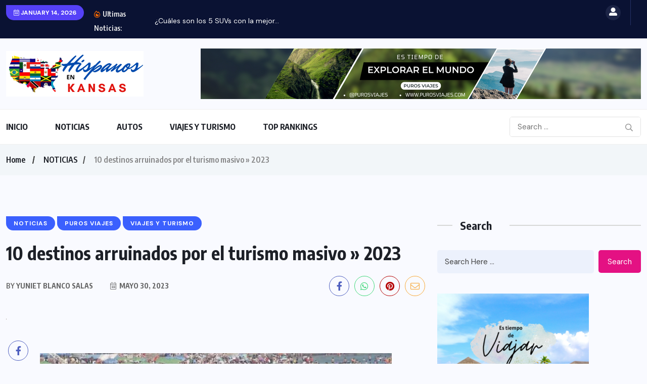

--- FILE ---
content_type: text/html; charset=UTF-8
request_url: https://hispanosenkansas.com/10-destinos-arruinados-por-el-turismo-masivo-2023/
body_size: 13491
content:
<!doctype html>
<html lang="es" >
<head>
	<meta charset="UTF-8">
	<meta name="viewport" content="width=device-width, initial-scale=1">
	<link rel="profile" href="https://gmpg.org/xfn/11">
	<title>10 destinos arruinados por el turismo masivo » 2023 &#8211; Hispanos en Kansas</title>
            <script type="text/javascript" id="wpuf-language-script">
                var error_str_obj = {
                    'required' : 'es requerido',
                    'mismatch' : 'no coincide',
                    'validation' : 'no es válido'
                }
            </script>
            <meta name='robots' content='max-image-preview:large' />
<link rel='dns-prefetch' href='//fonts.googleapis.com' />
<link rel="alternate" type="application/rss+xml" title="Hispanos en Kansas &raquo; Feed" href="https://hispanosenkansas.com/feed/" />
<link rel="alternate" type="application/rss+xml" title="Hispanos en Kansas &raquo; Feed de los comentarios" href="https://hispanosenkansas.com/comments/feed/" />
<link rel="alternate" type="application/rss+xml" title="Hispanos en Kansas &raquo; Comentario 10 destinos arruinados por el turismo masivo » 2023 del feed" href="https://hispanosenkansas.com/10-destinos-arruinados-por-el-turismo-masivo-2023/feed/" />
<script>
window._wpemojiSettings = {"baseUrl":"https:\/\/s.w.org\/images\/core\/emoji\/14.0.0\/72x72\/","ext":".png","svgUrl":"https:\/\/s.w.org\/images\/core\/emoji\/14.0.0\/svg\/","svgExt":".svg","source":{"concatemoji":"https:\/\/hispanosenkansas.com\/wp-includes\/js\/wp-emoji-release.min.js?ver=6.3.7"}};
/*! This file is auto-generated */
!function(i,n){var o,s,e;function c(e){try{var t={supportTests:e,timestamp:(new Date).valueOf()};sessionStorage.setItem(o,JSON.stringify(t))}catch(e){}}function p(e,t,n){e.clearRect(0,0,e.canvas.width,e.canvas.height),e.fillText(t,0,0);var t=new Uint32Array(e.getImageData(0,0,e.canvas.width,e.canvas.height).data),r=(e.clearRect(0,0,e.canvas.width,e.canvas.height),e.fillText(n,0,0),new Uint32Array(e.getImageData(0,0,e.canvas.width,e.canvas.height).data));return t.every(function(e,t){return e===r[t]})}function u(e,t,n){switch(t){case"flag":return n(e,"\ud83c\udff3\ufe0f\u200d\u26a7\ufe0f","\ud83c\udff3\ufe0f\u200b\u26a7\ufe0f")?!1:!n(e,"\ud83c\uddfa\ud83c\uddf3","\ud83c\uddfa\u200b\ud83c\uddf3")&&!n(e,"\ud83c\udff4\udb40\udc67\udb40\udc62\udb40\udc65\udb40\udc6e\udb40\udc67\udb40\udc7f","\ud83c\udff4\u200b\udb40\udc67\u200b\udb40\udc62\u200b\udb40\udc65\u200b\udb40\udc6e\u200b\udb40\udc67\u200b\udb40\udc7f");case"emoji":return!n(e,"\ud83e\udef1\ud83c\udffb\u200d\ud83e\udef2\ud83c\udfff","\ud83e\udef1\ud83c\udffb\u200b\ud83e\udef2\ud83c\udfff")}return!1}function f(e,t,n){var r="undefined"!=typeof WorkerGlobalScope&&self instanceof WorkerGlobalScope?new OffscreenCanvas(300,150):i.createElement("canvas"),a=r.getContext("2d",{willReadFrequently:!0}),o=(a.textBaseline="top",a.font="600 32px Arial",{});return e.forEach(function(e){o[e]=t(a,e,n)}),o}function t(e){var t=i.createElement("script");t.src=e,t.defer=!0,i.head.appendChild(t)}"undefined"!=typeof Promise&&(o="wpEmojiSettingsSupports",s=["flag","emoji"],n.supports={everything:!0,everythingExceptFlag:!0},e=new Promise(function(e){i.addEventListener("DOMContentLoaded",e,{once:!0})}),new Promise(function(t){var n=function(){try{var e=JSON.parse(sessionStorage.getItem(o));if("object"==typeof e&&"number"==typeof e.timestamp&&(new Date).valueOf()<e.timestamp+604800&&"object"==typeof e.supportTests)return e.supportTests}catch(e){}return null}();if(!n){if("undefined"!=typeof Worker&&"undefined"!=typeof OffscreenCanvas&&"undefined"!=typeof URL&&URL.createObjectURL&&"undefined"!=typeof Blob)try{var e="postMessage("+f.toString()+"("+[JSON.stringify(s),u.toString(),p.toString()].join(",")+"));",r=new Blob([e],{type:"text/javascript"}),a=new Worker(URL.createObjectURL(r),{name:"wpTestEmojiSupports"});return void(a.onmessage=function(e){c(n=e.data),a.terminate(),t(n)})}catch(e){}c(n=f(s,u,p))}t(n)}).then(function(e){for(var t in e)n.supports[t]=e[t],n.supports.everything=n.supports.everything&&n.supports[t],"flag"!==t&&(n.supports.everythingExceptFlag=n.supports.everythingExceptFlag&&n.supports[t]);n.supports.everythingExceptFlag=n.supports.everythingExceptFlag&&!n.supports.flag,n.DOMReady=!1,n.readyCallback=function(){n.DOMReady=!0}}).then(function(){return e}).then(function(){var e;n.supports.everything||(n.readyCallback(),(e=n.source||{}).concatemoji?t(e.concatemoji):e.wpemoji&&e.twemoji&&(t(e.twemoji),t(e.wpemoji)))}))}((window,document),window._wpemojiSettings);
</script>
<style>
img.wp-smiley,
img.emoji {
	display: inline !important;
	border: none !important;
	box-shadow: none !important;
	height: 1em !important;
	width: 1em !important;
	margin: 0 0.07em !important;
	vertical-align: -0.1em !important;
	background: none !important;
	padding: 0 !important;
}
</style>
	<link rel='stylesheet' id='contact-form-7-css' href='https://hispanosenkansas.com/wp-content/plugins/contact-form-7/includes/css/styles.css?ver=5.8' media='all' />
<link rel='stylesheet' id='noticias_newswire-frontend-css' href='https://hispanosenkansas.com/wp-content/plugins/noticias-newswire/assets/css/frontend.css?ver=2.0.2' media='all' />
<link rel='stylesheet' id='wp_automatic_gallery_style-css' href='https://hispanosenkansas.com/wp-content/plugins/wp-automatic/css/wp-automatic.css?ver=1.0.0' media='all' />
<link rel='stylesheet' id='benqu-custom-fonts-css' href='https://fonts.googleapis.com/css?family=DM+Sans%3A400%2C400i%2C500%2C500i%2C700%2C700i%7CEncode+Sans+Condensed%3A100%2C200%2C300%2C400%2C500%2C600%2C700%2C800%2C900%7CLora%3A400%2C400i%2C500%2C500i%2C600%2C600i%2C700%2C700i&#038;subset=latin' media='all' />
<link rel='stylesheet' id='bootstrap-css' href='https://hispanosenkansas.com/wp-content/themes/benqu/assets/css/bootstrap.min.css?ver=6.3.7' media='all' />
<link rel='stylesheet' id='font-awesome-all-css' href='https://hispanosenkansas.com/wp-content/themes/benqu/assets/fonts/fontawesome/css/all.min.css?ver=6.3.7' media='all' />
<link rel='stylesheet' id='sidebarnav-css' href='https://hispanosenkansas.com/wp-content/themes/benqu/assets/css/sidebarnav.min.css?ver=6.3.7' media='all' />
<link rel='stylesheet' id='animation-css' href='https://hispanosenkansas.com/wp-content/themes/benqu/assets/css/animation.css?ver=6.3.7' media='all' />
<link rel='stylesheet' id='owl-carousel-css' href='https://hispanosenkansas.com/wp-content/themes/benqu/assets/css/owl.carousel.min.css?ver=6.3.7' media='all' />
<link rel='stylesheet' id='slick-slider-css' href='https://hispanosenkansas.com/wp-content/themes/benqu/assets/css/slick.css?ver=6.3.7' media='all' />
<link rel='stylesheet' id='magnific-popup-css' href='https://hispanosenkansas.com/wp-content/themes/benqu/assets/css/magnific-popup.css?ver=6.3.7' media='all' />
<link rel='stylesheet' id='metis-menu-css' href='https://hispanosenkansas.com/wp-content/themes/benqu/assets/css/metis-menu.css?ver=6.3.7' media='all' />
<link rel='stylesheet' id='benqu-post-css' href='https://hispanosenkansas.com/wp-content/themes/benqu/assets/css/post-style.css?ver=6.3.7' media='all' />
<link rel='stylesheet' id='benqu-main-css' href='https://hispanosenkansas.com/wp-content/themes/benqu/assets/css/benqu-style.css?ver=6.3.7' media='all' />
<link rel='stylesheet' id='benqu-responsive-css' href='https://hispanosenkansas.com/wp-content/themes/benqu/assets/css/responsive.css?ver=6.3.7' media='all' />
<link rel='stylesheet' id='benqu-style-css' href='https://hispanosenkansas.com/wp-content/themes/benqu/style.css?ver=1.0' media='all' />
<link rel='stylesheet' id='benqu-theme-custom-style-css' href='https://hispanosenkansas.com/wp-content/themes/benqu/assets/css/custom-style.css?ver=6.3.7' media='all' />
<style id='benqu-theme-custom-style-inline-css'>
        
        :root {
            --color-primary: #5541f8;
        }
    
</style>
<link rel='stylesheet' id='wpuf-css-css' href='https://hispanosenkansas.com/wp-content/plugins/wp-user-frontend/assets/css/frontend-forms.css?ver=6.3.7' media='all' />
<link rel='stylesheet' id='jquery-ui-css' href='https://hispanosenkansas.com/wp-content/plugins/wp-user-frontend/assets/css/jquery-ui-1.9.1.custom.css?ver=6.3.7' media='all' />
<link rel='stylesheet' id='wpuf-sweetalert2-css' href='https://hispanosenkansas.com/wp-content/plugins/wp-user-frontend/assets/vendor/sweetalert2/sweetalert2.css?ver=11.4.19' media='all' />
<script src='https://hispanosenkansas.com/wp-includes/js/jquery/jquery.min.js?ver=3.7.0' id='jquery-core-js'></script>
<script src='https://hispanosenkansas.com/wp-includes/js/jquery/jquery-migrate.min.js?ver=3.4.1' id='jquery-migrate-js'></script>
<script src='https://hispanosenkansas.com/wp-content/plugins/wp-automatic/js/main-front.js?ver=6.3.7' id='wp_automatic_gallery-js'></script>
<script id='wpuf-ajax-script-js-extra'>
var ajax_object = {"ajaxurl":"https:\/\/hispanosenkansas.com\/wp-admin\/admin-ajax.php","fill_notice":"Some Required Fields are not filled!"};
</script>
<script src='https://hispanosenkansas.com/wp-content/plugins/wp-user-frontend/assets/js/billing-address.js?ver=6.3.7' id='wpuf-ajax-script-js'></script>
<script src='https://hispanosenkansas.com/wp-includes/js/jquery/ui/core.min.js?ver=1.13.2' id='jquery-ui-core-js'></script>
<script src='https://hispanosenkansas.com/wp-includes/js/dist/vendor/wp-polyfill-inert.min.js?ver=3.1.2' id='wp-polyfill-inert-js'></script>
<script src='https://hispanosenkansas.com/wp-includes/js/dist/vendor/regenerator-runtime.min.js?ver=0.13.11' id='regenerator-runtime-js'></script>
<script src='https://hispanosenkansas.com/wp-includes/js/dist/vendor/wp-polyfill.min.js?ver=3.15.0' id='wp-polyfill-js'></script>
<script src='https://hispanosenkansas.com/wp-includes/js/dist/dom-ready.min.js?ver=392bdd43726760d1f3ca' id='wp-dom-ready-js'></script>
<script src='https://hispanosenkansas.com/wp-includes/js/dist/hooks.min.js?ver=c6aec9a8d4e5a5d543a1' id='wp-hooks-js'></script>
<script src='https://hispanosenkansas.com/wp-includes/js/dist/i18n.min.js?ver=7701b0c3857f914212ef' id='wp-i18n-js'></script>
<script id="wp-i18n-js-after">
wp.i18n.setLocaleData( { 'text direction\u0004ltr': [ 'ltr' ] } );
</script>
<script id='wp-a11y-js-translations'>
( function( domain, translations ) {
	var localeData = translations.locale_data[ domain ] || translations.locale_data.messages;
	localeData[""].domain = domain;
	wp.i18n.setLocaleData( localeData, domain );
} )( "default", {"translation-revision-date":"2025-11-14 09:08:38+0000","generator":"GlotPress\/4.0.3","domain":"messages","locale_data":{"messages":{"":{"domain":"messages","plural-forms":"nplurals=2; plural=n != 1;","lang":"es"},"Notifications":["Avisos"]}},"comment":{"reference":"wp-includes\/js\/dist\/a11y.js"}} );
</script>
<script src='https://hispanosenkansas.com/wp-includes/js/dist/a11y.min.js?ver=7032343a947cfccf5608' id='wp-a11y-js'></script>
<script src='https://hispanosenkansas.com/wp-includes/js/jquery/ui/mouse.min.js?ver=1.13.2' id='jquery-ui-mouse-js'></script>
<script src='https://hispanosenkansas.com/wp-includes/js/clipboard.min.js?ver=2.0.11' id='clipboard-js'></script>
<script src='https://hispanosenkansas.com/wp-includes/js/plupload/moxie.min.js?ver=1.3.5' id='moxiejs-js'></script>
<script src='https://hispanosenkansas.com/wp-includes/js/plupload/plupload.min.js?ver=2.1.9' id='plupload-js'></script>
<script src='https://hispanosenkansas.com/wp-includes/js/underscore.min.js?ver=1.13.4' id='underscore-js'></script>
<script id='plupload-handlers-js-extra'>
var pluploadL10n = {"queue_limit_exceeded":"Has intentado poner en cola demasiados archivos.","file_exceeds_size_limit":"El tama\u00f1o del archivo %s excede el tama\u00f1o permitido en este sitio.","zero_byte_file":"Este archivo est\u00e1 vac\u00edo. Por favor, prueba con otro.","invalid_filetype":"Lo siento, no tienes permisos para subir este tipo de archivo.","not_an_image":"Este archivo no es una imagen. Por favor, prueba con otro.","image_memory_exceeded":"Memoria excedida. Por favor, prueba con otro archivo m\u00e1s peque\u00f1o.","image_dimensions_exceeded":"Supera el tama\u00f1o permitido. Por favor, prueba con otro.","default_error":"Ha habido un error en la subida. Por favor, int\u00e9ntalo m\u00e1s tarde.","missing_upload_url":"Ha habido un error de configuraci\u00f3n. Por favor, contacta con el  administrador del servidor.","upload_limit_exceeded":"Solo puedes subir 1 archivo.","http_error":"Respuesta inesperada del servidor. El archivo puede haber sido subido correctamente. Comprueba la biblioteca de medios o recarga la p\u00e1gina.","http_error_image":"El servidor no puede procesar la imagen. Esto puede ocurrir si el servidor est\u00e1 ocupado o no tiene suficientes recursos para completar la tarea. Puede ayudar el subir una imagen m\u00e1s peque\u00f1a. El tama\u00f1o m\u00e1ximo sugerido es de 2560 p\u00edxeles.","upload_failed":"Subida fallida.","big_upload_failed":"Por favor, intenta subir este archivo a trav\u00e9s del %1$snavegador%2$s.","big_upload_queued":"%s excede el tama\u00f1o m\u00e1ximo de subida del cargador de m\u00faltiples archivos del navegador.","io_error":"Error de entrada\/salida.","security_error":"Error de seguridad.","file_cancelled":"Archivo cancelado.","upload_stopped":"Subida detenida.","dismiss":"Descartar","crunching":"Calculando\u2026","deleted":"movidos a la papelera.","error_uploading":"Ha habido un error al subir \u00ab%s\u00bb","unsupported_image":"Esta imagen no se puede mostrar en un navegador web. Antes de subirla, para un mejor resultado, convi\u00e9rtela a JPEG.","noneditable_image":"Esta imagen no puede ser procesada por el servidor web. Antes de subirla, convi\u00e9rtela a JPEG o PNG.","file_url_copied":"La URL del archivo ha sido copiada a tu portapapeles"};
</script>
<script src='https://hispanosenkansas.com/wp-includes/js/plupload/handlers.min.js?ver=6.3.7' id='plupload-handlers-js'></script>
<script src='https://hispanosenkansas.com/wp-includes/js/jquery/ui/sortable.min.js?ver=1.13.2' id='jquery-ui-sortable-js'></script>
<script id='wpuf-upload-js-extra'>
var wpuf_frontend_upload = {"confirmMsg":"\u00bfEst\u00e1 seguro?","delete_it":"Si, eliminarlo","cancel_it":"No, cancelarlo","nonce":"efeb728445","ajaxurl":"https:\/\/hispanosenkansas.com\/wp-admin\/admin-ajax.php","max_filesize":"1024M","plupload":{"url":"https:\/\/hispanosenkansas.com\/wp-admin\/admin-ajax.php?nonce=7fdccec57d","flash_swf_url":"https:\/\/hispanosenkansas.com\/wp-includes\/js\/plupload\/plupload.flash.swf","filters":[{"title":"Archivos permitidos","extensions":"*"}],"multipart":true,"urlstream_upload":true,"warning":"\u00a1N\u00famero m\u00e1ximo de archivos alcanzado!","size_error":"El archivo subido excede el l\u00edmite de tama\u00f1o. Por favor intente de nuevo.","type_error":"Has subido un tipo de archivo incorrecto. Por favor, int\u00e9ntelo de nuevo."}};
</script>
<script src='https://hispanosenkansas.com/wp-content/plugins/wp-user-frontend/assets/js/upload.js?ver=6.3.7' id='wpuf-upload-js'></script>
<script id='wpuf-form-js-extra'>
var wpuf_frontend = {"ajaxurl":"https:\/\/hispanosenkansas.com\/wp-admin\/admin-ajax.php","error_message":"Por favor, corrija los errores para continuar","nonce":"efeb728445","cancelSubMsg":"Are you sure you want to cancel your current subscription ?","delete_it":"Si","cancel_it":"No","word_max_title":"Maximum word limit reached. Please shorten your texts.","word_max_details":"This field supports a maximum of %number% words, and the limit is reached. Remove a few words to reach the acceptable limit of the field.","word_min_title":"Minimum word required.","word_min_details":"This field requires minimum %number% words. Please add some more text.","char_max_title":"Maximum character limit reached. Please shorten your texts.","char_max_details":"This field supports a maximum of %number% characters, and the limit is reached. Remove a few characters to reach the acceptable limit of the field.","char_min_title":"Minimum character required.","char_min_details":"This field requires minimum %number% characters. Please add some more character.","protected_shortcodes":["wpuf-registration"],"protected_shortcodes_message":"Using %shortcode% is restricted"};
</script>
<script src='https://hispanosenkansas.com/wp-content/plugins/wp-user-frontend/assets/js/frontend-form.min.js?ver=6.3.7' id='wpuf-form-js'></script>
<script src='https://hispanosenkansas.com/wp-content/plugins/wp-user-frontend/assets/vendor/sweetalert2/sweetalert2.js?ver=11.4.19' id='wpuf-sweetalert2-js'></script>
<link rel="https://api.w.org/" href="https://hispanosenkansas.com/wp-json/" /><link rel="alternate" type="application/json" href="https://hispanosenkansas.com/wp-json/wp/v2/posts/31770" /><link rel="EditURI" type="application/rsd+xml" title="RSD" href="https://hispanosenkansas.com/xmlrpc.php?rsd" />
<meta name="generator" content="WordPress 6.3.7" />
<link rel='shortlink' href='https://hispanosenkansas.com/?p=31770' />
<link rel="alternate" type="application/json+oembed" href="https://hispanosenkansas.com/wp-json/oembed/1.0/embed?url=https%3A%2F%2Fhispanosenkansas.com%2F10-destinos-arruinados-por-el-turismo-masivo-2023%2F" />
<link rel="alternate" type="text/xml+oembed" href="https://hispanosenkansas.com/wp-json/oembed/1.0/embed?url=https%3A%2F%2Fhispanosenkansas.com%2F10-destinos-arruinados-por-el-turismo-masivo-2023%2F&#038;format=xml" />
        <style>

        </style>
        <link rel="pingback" href="https://hispanosenkansas.com/xmlrpc.php"><meta name="generator" content="Elementor 3.15.3; features: e_dom_optimization, e_optimized_assets_loading, e_optimized_css_loading, additional_custom_breakpoints; settings: css_print_method-external, google_font-enabled, font_display-swap">
<link rel="icon" href="https://hispanosenkansas.com/wp-content/uploads/2023/08/cropped-hispanos-32x32.png" sizes="32x32" />
<link rel="icon" href="https://hispanosenkansas.com/wp-content/uploads/2023/08/cropped-hispanos-192x192.png" sizes="192x192" />
<link rel="apple-touch-icon" href="https://hispanosenkansas.com/wp-content/uploads/2023/08/cropped-hispanos-180x180.png" />
<meta name="msapplication-TileImage" content="https://hispanosenkansas.com/wp-content/uploads/2023/08/cropped-hispanos-270x270.png" />
</head>

<body data-rsssl=1 class="post-template-default single single-post postid-31770 single-format-standard elementor-default elementor-kit-32210">
<div class="pfy-main-wrapper">
<header  class="benqu-main-header">
        <div class="pfy-top-bar" id="pfytopbar">
        <div class="container">
            <div class="row">
                <div class="col-md-7 col-12">
                    <div class="pfy-top-left">
                                                <div class="topbar-date">
                            <span><i class="fal fa-calendar-alt"></i> January 14, 2026</span>
                        </div>
                                                <div class="tp-news-ticker">
                                                        <div class="breaking-heading"><i class="far fa-fire-alt"></i> Ultimas Noticias:</div>
                                                        


<div class="pfy-breakingnews">
	<ul class="breaking-headline-active owl-carousel">	
	        <li><a href="https://hispanosenkansas.com/cuales-son-los-5-suvs-con-la-mejor-capacidad-off-road-en-su-segmento-en-el-2026/">¿Cuáles son los 5 SUVs con la mejor...</a></li>
	        <li><a href="https://hispanosenkansas.com/cuales-son-los-5-vehiculos-del-2026-que-ofrecen-el-mejor-sistema-de-asistencia-al-estacionamiento-automatico/">¿Cuáles son los 5 vehículos del 2026 que...</a></li>
	        <li><a href="https://hispanosenkansas.com/donde-estan-los-5-miradores-de-acantilados-con-las-vistas-mas-dramaticas-al-oceano/">¿Dónde están los 5 miradores de acantilados con...</a></li>
	        <li><a href="https://hispanosenkansas.com/cuales-son-los-5-lugares-misteriosos-en-mexico-con-leyendas-sin-resolver/">¿Cuáles son los 5 lugares misteriosos en México...</a></li>
	    </ul>
</div>
                        </div>
                    </div>
                    
                </div>
                <div class="col-md-5 col-12 text-end">
                    <div class="pfy-top-right">
                        <div class="user-login">
                            <a href="https://itcroctheme.com/wp/demos/themes/benqu/contact-us/"><i class="fas fa-user-alt"></i></a>
                        </div>
                                            </div>
                </div>
            </div>
        </div>
    </div>
        <div class="pfy-logo-wrap">
        <div class="container">
            <div class="pfy-logo--box d-flex justify-content-between align-items-center">
                <div class="pfy-logo d-flex  align-items-center">
                                                    <a class="site-logo" href="https://hispanosenkansas.com/" >
        <img src="https://hispanosenkansas.com/wp-content/uploads/2023/08/Kansas-logo.png" alt="Hispanos en Kansas">
        </a>
                <a class="site-logo light-logo" href="https://hispanosenkansas.com/" >
            <img src="https://hispanosenkansas.com/wp-content/themes/benqu/assets/img/logo-white.svg" alt="Logo">
        </a>
                    </div>
                                <div class="pfy-ad">
                                                                    <a href="#">
                            <img src="https://hispanosenkansas.com/wp-content/uploads/2023/08/PUROS-VIAJES-4.png" alt="ads">
                        </a>
                                                            </div>
                            </div>
        </div>
    </div>
    <div id="stickyHeader" class="header-menu">
        <div class="container">
            <div class="row align-items-center">
                <div class="col-xl-8 col-lg-8 col-md-7">
                    <div class="mainmenu">
                        <div class="site-navigation">
                            <ul id="menu-main-menu" class="navigation clearfix"><li id="menu-item-1621" class="menu-item menu-item-type-custom menu-item-object-custom menu-item-home menu-item-1621"><a href="https://hispanosenkansas.com">INICIO</a></li>
<li id="menu-item-1723" class="menu-item menu-item-type-taxonomy menu-item-object-category current-post-ancestor current-menu-parent current-post-parent menu-item-1723"><a href="https://hispanosenkansas.com/category/noticias/">NOTICIAS</a></li>
<li id="menu-item-32524" class="menu-item menu-item-type-taxonomy menu-item-object-category menu-item-32524"><a href="https://hispanosenkansas.com/category/autos/">AUTOS</a></li>
<li id="menu-item-32525" class="menu-item menu-item-type-taxonomy menu-item-object-category current-post-ancestor current-menu-parent current-post-parent menu-item-32525"><a href="https://hispanosenkansas.com/category/viajes-y-turismo/">VIAJES Y TURISMO</a></li>
<li id="menu-item-1623" class="menu-item menu-item-type-taxonomy menu-item-object-category menu-item-1623"><a href="https://hispanosenkansas.com/category/top-rankings/">TOP RANKINGS</a></li>
</ul>                        </div>
                        <div class="hamburger_menu d-lg-none">
                            <a href="javascript:void(0);" class="active">
                                <div class="icon bar">
                                    <span><i class="far fa-bars"></i></span>
                                </div>
                            </a>
                        </div>
                    </div>
                </div>
                <div class="col-xl-4 col-lg-4 col-md-5">
                    <div class="header-right d-flex justify-content-end align-items-center">
                                                <div class="bnq-search">
                                <form method="get" action="https://hispanosenkansas.com/">
        <input type="search" name="s" id="search" value="" placeholder="Search ..." />        
        <button type="submit"><i class="far fa-search"></i></button>
    </form>
                        </div>
                                                                    </div>
                </div>
            </div>
        </div>
    </div>
</header>
<div class="body-overlay"></div>
<div class="slide-bar">
    <div class="close-mobile-menu">
        <a href="javascript:void(0);"><i class="fal fa-times"></i></a>
    </div>
    <nav class="side-mobile-menu d-lg-none">
        <div class="header-mobile-search">
            <form action="https://hispanosenkansas.com/" method="get">
                <input type="search" name="s" id="search-id" value="" placeholder="Search Here">
                <button type="submit"><i class="ti-search"></i></button>
            </form>
        </div>
        <div class="menu-main-menu-container"><ul id="pfy-mobile-menu" class="menu"><li class="menu-item menu-item-type-custom menu-item-object-custom menu-item-home menu-item-1621"><a href="https://hispanosenkansas.com">INICIO</a></li>
<li class="menu-item menu-item-type-taxonomy menu-item-object-category current-post-ancestor current-menu-parent current-post-parent menu-item-1723"><a href="https://hispanosenkansas.com/category/noticias/">NOTICIAS</a></li>
<li class="menu-item menu-item-type-taxonomy menu-item-object-category menu-item-32524"><a href="https://hispanosenkansas.com/category/autos/">AUTOS</a></li>
<li class="menu-item menu-item-type-taxonomy menu-item-object-category current-post-ancestor current-menu-parent current-post-parent menu-item-32525"><a href="https://hispanosenkansas.com/category/viajes-y-turismo/">VIAJES Y TURISMO</a></li>
<li class="menu-item menu-item-type-taxonomy menu-item-object-category menu-item-1623"><a href="https://hispanosenkansas.com/category/top-rankings/">TOP RANKINGS</a></li>
</ul></div>    </nav>
</div>
	<div id="pfy_reading_progress"></div>
	
	    <div class="benqu-breadcrumb">
		<div class="container">
			<div class="row">
				<div class="col-lg-12">
					<ol class="breadcrumb-item"><li><a href="https://hispanosenkansas.com">Home</a></li> <li> <a href=https://hispanosenkansas.com/category/noticias/>NOTICIAS</a> </li><li>10 destinos arruinados por el turismo masivo » 2023</li></ol>				</div>
			</div>
		</div>
	</div>
<div class="pfy_single_post_wrapper pfy-inter-wraap">
    <div class="container">
        <div class="row benqu-sticky-wrap">
            <div class="col-xl-8 benqu-sticky-item">
                                                        <div class="bnq__post_wap_loop">
                            <article id="post-31770" class="post-31770 post type-post status-publish format-standard has-post-thumbnail hentry category-noticias category-puros-viajes category-viajes-y-turismo">
                                <header class="entry-header">
                                            <a class="benqu-cate-badge" href="https://hispanosenkansas.com/category/noticias/" style="background-color:#3b60fe">
        <span>NOTICIAS</span> 
        </a>
            <a class="benqu-cate-badge" href="https://hispanosenkansas.com/category/puros-viajes/" style="background-color:#3b60fe">
        <span>PUROS VIAJES</span> 
        </a>
            <a class="benqu-cate-badge" href="https://hispanosenkansas.com/category/viajes-y-turismo/" style="background-color:#3b60fe">
        <span>VIAJES Y TURISMO</span> 
        </a>
                                        <h1 class="entry-title">10 destinos arruinados por el turismo masivo » 2023</h1>                                    <div class="pfy-single-post-meta d-flex align-items-center">
                                        <ul>
                                                                                        <li><span class="auth_by">BY</span> Yuniet Blanco Salas</li>
                                                                                                                                    <li><i class="fal fa-calendar-alt"></i> mayo 30, 2023</li>
                                                                                                                                    
                                        </ul>
                                        <div class="bnq__social-top">
                                            <div class="social-box socila-box-two">

            <a class="fb" onClick="window.open('http://www.facebook.com/sharer.php?u=https://hispanosenkansas.com/10-destinos-arruinados-por-el-turismo-masivo-2023/','Facebook','width=600,height=300,left='+(screen.availWidth/2-300)+',top='+(screen.availHeight/2-150)+''); return false;" href="http://www.facebook.com/sharer.php?u=https://hispanosenkansas.com/10-destinos-arruinados-por-el-turismo-masivo-2023/"><i class="fab fa-facebook-f"></i></a>
    
    
    
            <a class="wh" onClick="window.open('https://api.whatsapp.com/send?text=https://hispanosenkansas.com/10-destinos-arruinados-por-el-turismo-masivo-2023/&amp;text=10 destinos arruinados por el turismo masivo » 2023','Linkedin share','width=600,height=300,left='+(screen.availWidth/2-300)+',top='+(screen.availHeight/2-150)+''); return false;" href="https://api.whatsapp.com/send?text=https://hispanosenkansas.com/10-destinos-arruinados-por-el-turismo-masivo-2023/&amp;text=10%20destinos%20arruinados%20por%20el%20turismo%20masivo%20»%202023"><i class="fab fa-whatsapp"></i></a>
    
            <a class="pt" href='javascript:void((function()%7Bvar%20e=document.createElement(&apos;script&apos;);e.setAttribute(&apos;type&apos;,&apos;text/javascript&apos;);e.setAttribute(&apos;charset&apos;,&apos;UTF-8&apos;);e.setAttribute(&apos;src&apos;,&apos;http://assets.pinterest.com/js/pinmarklet.js?r=&apos;+Math.random()*99999999);document.body.appendChild(e)%7D)());'><i class="fab fa-pinterest"></i></a>
    
            <a class="em" href='mailto:?subject="10 destinos arruinados por el turismo masivo » 2023&https://hispanosenkansas.com/10-destinos-arruinados-por-el-turismo-masivo-2023/"'><i class="fal fa-envelope"></i></a>
    
</div>
                                        </div>
                                    </div>
                                </header><!-- .entry-header -->
                                <div class="pfy-single-post-thumb">
                                    <img width="1" height="1" src="https://hispanosenkansas.com/wp-content/uploads/2023/05/0-12.webp.webp" class="img-fluid wp-post-image" alt="" decoding="async" />                                </div>
                                <div class="bnq-single-con ">
                                                                        <div class="bnq-inner-social">
                                        <div class="social-box socila-box-two">

            <a class="fb" onClick="window.open('http://www.facebook.com/sharer.php?u=https://hispanosenkansas.com/10-destinos-arruinados-por-el-turismo-masivo-2023/','Facebook','width=600,height=300,left='+(screen.availWidth/2-300)+',top='+(screen.availHeight/2-150)+''); return false;" href="http://www.facebook.com/sharer.php?u=https://hispanosenkansas.com/10-destinos-arruinados-por-el-turismo-masivo-2023/"><i class="fab fa-facebook-f"></i></a>
    
    
    
            <a class="wh" onClick="window.open('https://api.whatsapp.com/send?text=https://hispanosenkansas.com/10-destinos-arruinados-por-el-turismo-masivo-2023/&amp;text=10 destinos arruinados por el turismo masivo » 2023','Linkedin share','width=600,height=300,left='+(screen.availWidth/2-300)+',top='+(screen.availHeight/2-150)+''); return false;" href="https://api.whatsapp.com/send?text=https://hispanosenkansas.com/10-destinos-arruinados-por-el-turismo-masivo-2023/&amp;text=10%20destinos%20arruinados%20por%20el%20turismo%20masivo%20»%202023"><i class="fab fa-whatsapp"></i></a>
    
            <a class="pt" href='javascript:void((function()%7Bvar%20e=document.createElement(&apos;script&apos;);e.setAttribute(&apos;type&apos;,&apos;text/javascript&apos;);e.setAttribute(&apos;charset&apos;,&apos;UTF-8&apos;);e.setAttribute(&apos;src&apos;,&apos;http://assets.pinterest.com/js/pinmarklet.js?r=&apos;+Math.random()*99999999);document.body.appendChild(e)%7D)());'><i class="fab fa-pinterest"></i></a>
    
            <a class="em" href='mailto:?subject="10 destinos arruinados por el turismo masivo » 2023&https://hispanosenkansas.com/10-destinos-arruinados-por-el-turismo-masivo-2023/"'><i class="fal fa-envelope"></i></a>
    
</div>
                                    </div>
                                                                        <div class="entry-content">
                                        <p></p>
<div>
<div class="td-post-featured-image"><a href="https://miamialmundo.com/wp-content/uploads/2023/05/0-12.webp" data-caption=""><img decoding="async" fetchpriority="high" width="696" height="464" class="entry-thumb td-modal-image" src="https://hispanosenkansas.com/wp-content/uploads/2023/05/0-12-696x464.webp.webp"   alt="" title="0"/></a></div>
<p>Millones y millones de personas viajando a los mismos destinos han hecho que estos lugares que verás a continuación se conviertan en una pesadilla. Algunos, como Venecia, han sido afectados por el exceso de turismo durante mucho tiempo, pero otros como Dubrovnik en Croacia están enfrentando nuevos desafíos causados por la popularidad de programas de televisión como <em>Juego de Tronos.</em></p>
<p>Estos son los 10 de los destinos con mayor turismo que se han convertido en toda una pesadilla para visitar.</p>
<h4>1. Petra, Jordania<img decoding="async" class="aligncenter size-full wp-image-41401" src="https://hispanosenkansas.com/wp-content/uploads/2023/05/7-26.jpg" alt="" width="1200" height="799"  /></h4>
<p>Petra, parecía un lugar de otro mundo, debido al papel estelar que tuvo en la película de ‘Indiana Jones’. Hoy en día no es así. Si bien es cierto que se trata de una cinta de fantasía en la que se buscan diferentes tesoros, muchos turistas quieren tener esa misma sensación.</p>
<p>Las multitudes que allí se reúnen pueden ser agobiantes. Los comerciantes incluso pueden ser excesivamente agresivos y, en general puedes sentirte bastante estresado y nada relajado en esta preciosa ciudad.</p>
<h4>2. Isla de Ibiza,España<img decoding="async" loading="lazy" class="aligncenter size-full wp-image-41399" src="https://hispanosenkansas.com/wp-content/uploads/2023/05/8-2.jpeg" alt="" width="1280" height="960"  /></h4>
<p>Ibiza es otro de los destinos típicos y masificados de los últimos años sobre todo en la gente más joven con ganas de divertirse. Sol. Arena. Mar. Naturaleza. Y miles de turistas. Muchos turistas. Hoy en día, la turistificación es tan intesa, que la gente recomienda ir a las partes de la isla española que no tienen bares y clubes nocturnos.</p>
<h4>3. Venecia<img decoding="async" loading="lazy" class="aligncenter size-full wp-image-41216" src="https://hispanosenkansas.com/wp-content/uploads/2023/05/0-33.jpg" alt="" width="1200" height="675"  /></h4>
<p>Venecia es el primer lugar en el que mucha gente piensa cuando escucha la palabra turistificación. Se han escrito tantas historias sobre la turistificación y Venecia que básicamente se han convertido en sinónimos en la mente de muchas personas.</p>
<p>Durante años, los habitantes de la ciudad han expresado su temor de que se convierta en un lugar imposible para vivir, según <em>DW Akademie.</em></p>
<h4>4. El Lago de Lucerna, Suiza<img decoding="async" loading="lazy" class="aligncenter size-full wp-image-41398" src="https://hispanosenkansas.com/wp-content/uploads/2023/05/7-2-scaled.webp.webp" alt="" width="2560" height="1440"  /></h4>
<p>El Lago de Lucerna en Suiza puede estar especialmente lleno en verano. La palabra «atestado» aparece frecuentemente si lees las reseñas de Lucerna y sus alrededores. Según <em>Swissinfo</em>, supone una preocupación desde hace tiempo, y no es de extrañar que el tema se agudice especialmente durante los calurosos meses de verano.</p>
<h4>5. Dubrovnik, Croacia<img decoding="async" loading="lazy" class="aligncenter size-full wp-image-41396" src="https://hispanosenkansas.com/wp-content/uploads/2023/05/6-29.jpg" alt="" width="1282" height="961"  /></h4>
<p>Dubrovnik fueel lugar de rodaje de Desembarco del Rey en la popular serie de HBO de<em> Juego de Tronos. </em>En esta ciudad se grabó cómo el ejército de Daenerys Targaryen fue capaz de asaltar la ciudad. Pero la población croata está luchando contra las hordas de turistas que usan <em>smartphones </em>y palos <em>selfie</em>.</p>
<p>Una medida que se ha tomado es limitar el número de cruceros que pueden atracar cada día, informa <em>The Independent</em>. Con todo, puede no resultar suficiente en aras de luchar contra la turistificación.</p>
<h4>6. Forks, Washington Estados Unidos<img decoding="async" loading="lazy" class="aligncenter size-full wp-image-41395" src="https://hispanosenkansas.com/wp-content/uploads/2023/05/5-34.jpg" alt="" width="1024" height="768"  /></h4>
<p>Forks es una ciudad que se llena de fans de ‘Crepúsculo. Forks y la Península Olímpica circundante poseen una belleza casi sobrenatural. Los imponentes bosques de árboles antiguos, con el suelo alfombrado de suave y húmedo musgo, son tan increíblemente verdes, que parecen irreales.</p>
<h4>7. Las Maldivas</h4>
<figure id="attachment_41393" aria-describedby="caption-attachment-41393" style="width: 800px" class="wp-caption aligncenter"><img decoding="async" loading="lazy" class="wp-image-41393 size-full" src="https://hispanosenkansas.com/wp-content/uploads/2023/05/4-49.jpg" alt="" width="800" height="534"  /><figcaption id="caption-attachment-41393" class="wp-caption-text">Vertedero en las Maldivas</figcaption></figure>
<p>Las Maldivas son ahora sinónimo de escapadas tropicales de lujo. Aun así, todos esos lujosos <em>bungalows </em>sobre el agua están llenos de turistas, no de gente local. Luego está el tema del cambio climático y el aumento del nivel del mar. Muchas de las islas podrían quedar bajo el agua antes de que termine este siglo, según <em>The Telegraph.</em></p>
<h4>8. La Pelosa, Cerdeña, Italia<img decoding="async" loading="lazy" class="aligncenter size-full wp-image-41389" src="https://hispanosenkansas.com/wp-content/uploads/2023/05/3-46.jpg" alt="" width="1920" height="1280"  /></h4>
<p>La Pelosa es una de las playas más hermosas del mundo y, por tanto, extremadamente concurrida. Hasta 6.000 personas visitan la playa durante el día en los meses de verano. Para contrarrestar la creciente afluencia, tal y como describe <em>CNN</em>, los funcionarios del pueblo de Stintino planean comenzar a cobrar la entrada a los visitantes.</p>
<p>El alcalde Antonio Diana expuso que se espera que sean unos 4 euros para ayudar a reducir el número de turistas a unos 1.500 visitantes diarios.</p>
<h4>9. Taj Mahal, la India<img decoding="async" loading="lazy" class="aligncenter size-full wp-image-41388" src="https://hispanosenkansas.com/wp-content/uploads/2023/05/2-49.jpg" alt="" width="2195" height="1235"  /></h4>
<p>El Taj Mahal de la India también está luchando con una creciente afluencia de visitantes internacionales. Para tratar de reducir la turistificación, las autoridades introdujeron multas para las personas que permanecen demasiado tiempo en el Taj Mahal. El precio de las entradas también se ha incrementado.</p>
<h4>10. Escaleras del Bronx, Nueva York, Estados Unidos<img decoding="async" loading="lazy" class="aligncenter size-full wp-image-41387" src="https://hispanosenkansas.com/wp-content/uploads/2023/05/1-12.webp.webp" alt="" width="1200" height="900"  /></h4>
<p>No todos están contentos con la gran cantidad de turistas que se detienen para hacerse fotos en una escalera que muchos habitantes del Bronx usan diariamente. La situación se ha vuelto irritantes a veces: En octubre, grabaron a una persona lanzando huevos a la gente que se hacía fotos en la escalera.</p>
<h2/>
        </div>
<p>Yuniet Blanco Salas </p>
                                    </div><!-- .entry-content -->
                                </div>                    
                                
                                                                <footer class="entry-footer">
                                    <div class="row align-items-center">
                                        <div class="col-lg-6 col-6">                                
                                                                                    </div>
                                        <div class="col-lg-6 col-6 text-end">
                                            <div class="social-box">

            <a class="fb" onClick="window.open('http://www.facebook.com/sharer.php?u=https://hispanosenkansas.com/10-destinos-arruinados-por-el-turismo-masivo-2023/','Facebook','width=600,height=300,left='+(screen.availWidth/2-300)+',top='+(screen.availHeight/2-150)+''); return false;" href="http://www.facebook.com/sharer.php?u=https://hispanosenkansas.com/10-destinos-arruinados-por-el-turismo-masivo-2023/"><i class="fab fa-facebook-f"></i></a>
    
    
    
            <a class="wh" onClick="window.open('https://api.whatsapp.com/send?text=https://hispanosenkansas.com/10-destinos-arruinados-por-el-turismo-masivo-2023/&amp;text=10 destinos arruinados por el turismo masivo » 2023','Linkedin share','width=600,height=300,left='+(screen.availWidth/2-300)+',top='+(screen.availHeight/2-150)+''); return false;" href="https://api.whatsapp.com/send?text=https://hispanosenkansas.com/10-destinos-arruinados-por-el-turismo-masivo-2023/&amp;text=10%20destinos%20arruinados%20por%20el%20turismo%20masivo%20»%202023"><i class="fab fa-whatsapp"></i></a>
    
            <a class="pt" href='javascript:void((function()%7Bvar%20e=document.createElement(&apos;script&apos;);e.setAttribute(&apos;type&apos;,&apos;text/javascript&apos;);e.setAttribute(&apos;charset&apos;,&apos;UTF-8&apos;);e.setAttribute(&apos;src&apos;,&apos;http://assets.pinterest.com/js/pinmarklet.js?r=&apos;+Math.random()*99999999);document.body.appendChild(e)%7D)());'><i class="fab fa-pinterest"></i></a>
    
            <a class="em" href='mailto:?subject="10 destinos arruinados por el turismo masivo » 2023&https://hispanosenkansas.com/10-destinos-arruinados-por-el-turismo-masivo-2023/"'><i class="fal fa-envelope"></i></a>
    
</div>
                                        </div>
                                    </div>                        
                                </footer><!-- .entry-footer -->
                                                            </article><!-- #post-31770 -->
                            
                            <div class="post-next-prev pfy__post_np">
    <div class="row">
                <div class="col-md-5">
            <div class="nav-post-item prev-post-item d-flex align-items-center">
                <div class="post_nav_inner">                  
                    <a class="navi-link" href="https://hispanosenkansas.com/estos-son-los-hoteles-mas-exclusivos-de-polanco-2023/">
                                                <div class="bnq-navi__thumb">                            
                            <img src="https://hispanosenkansas.com/wp-content/uploads/2023/05/0-10.webp.webp" alt="10 destinos arruinados por el turismo masivo » 2023">
                        </div>                        
                                                <div class="bnq-navi__info">
                            <span><i class="fal fa-angle-left"></i> Previous</span>
                            <h4>Estos son los hoteles más exclusivos de Polanco » 2023</h4>
                        </div>
                    </a>
                </div>
            </div>
        </div>
                <div class="col-md-2 d-flex justify-content-center align-items-center">
            <span class="navi-shape"></span>
        </div>
                <div class="col-md-5">
            <div class="nav-post-item next-post-item d-flex align-items-center">
                <div class="post_nav_inner">                  
                    <a class="navi-link" href="https://hispanosenkansas.com/las-10-ciudades-mas-violentas-del-mundo-son-todas-de-america-latina-2023/">
                        <div class="bnq-navi__info">
                            <span>Next <i class="fal fa-angle-right"></i></span>
                            <h4>Las 10 ciudades más violentas del mundo son todas de América Latina » 2023</h4>
                        </div>
                                                    <div class="bnq-navi__thumb">                            
                                <img src="https://hispanosenkansas.com/wp-content/uploads/2023/05/0-ciudades-peligro.webp.webp" alt="10 destinos arruinados por el turismo masivo » 2023">
                            </div>                        
                                            </a>
                </div>
            </div>
        </div>
            </div>
</div>
<div class="benqu__author_bio__Wrapper" ><div class="author-thumb"><img alt='' src='https://secure.gravatar.com/avatar/?s=180&#038;d=mm&#038;r=g' srcset='https://secure.gravatar.com/avatar/?s=360&#038;d=mm&#038;r=g 2x' class='avatar avatar-180 photo avatar-default' height='180' width='180' loading='lazy' decoding='async'/></div><div class="theme_author_Info"><h4 class="theme_author__Name">Yuniet Blanco Salas</h4><h6 class="theme_author_Title">About Author</h6><p class="theme_author__Description"></p><div class="theme_author_socials_icon"></div></div></div>                        </div>
                        

                                                               </div>
            <div class="col-xl-4 col-lg-8 mx-auto benqu-sticky-item">
	<aside id="secondary" class="widget-area">
		<section id="search-3" class="widget widget_search"><div class="benqu-section-title-wrap text-left"><h2 class="widget-title">Search</h2><span></span></div>
    <form method="get" id="searchform" class="searchform" action="https://hispanosenkansas.com/" >
        <div class="pfy-search-form input-group">
            <input type="search" value="" name="s" id="s" placeholder="Search Here ..." />
            <button class="search-btn">Search</button>
        </div>
    </form></section><section id="media_image-3" class="widget widget_media_image"><a href="https://www.purosviajes.com/"><img width="300" height="282" src="https://hispanosenkansas.com/wp-content/uploads/2023/08/Untitled-design-23-300x282.png" class="image wp-image-32542  attachment-medium size-medium" alt="" decoding="async" style="max-width: 100%; height: auto;" loading="lazy" srcset="https://hispanosenkansas.com/wp-content/uploads/2023/08/Untitled-design-23-300x282.png 300w, https://hispanosenkansas.com/wp-content/uploads/2023/08/Untitled-design-23.png 350w" sizes="(max-width: 300px) 100vw, 300px" /></a></section><section id="benqu_post_slider-1" class="widget widget_benqu_post_slider">
		<!--Start Single Sidebar Box-->
        <div class="recent-post">
            <div class="recent-news-widget">
                <div class="benqu-section-title-wrap text-left"><h2 class="widget-title">Ultimos Post</h2><span></span></div>                
				
            <!-- Title -->
			<div class="widget-post-slider-wrap owl-carousel">
                        <div class="pfy-post-slider-item pfy-img-commn-style">
                                    <a class="post-thumbnil" href="https://hispanosenkansas.com/cuales-son-los-5-suvs-con-la-mejor-capacidad-off-road-en-su-segmento-en-el-2026/"><img width="1000" height="519" src="https://hispanosenkansas.com/wp-content/uploads/2026/01/0-44.jpg" class="attachment-full size-full wp-post-image" alt="" decoding="async" loading="lazy" srcset="https://hispanosenkansas.com/wp-content/uploads/2026/01/0-44.jpg 1000w, https://hispanosenkansas.com/wp-content/uploads/2026/01/0-44-300x156.jpg 300w, https://hispanosenkansas.com/wp-content/uploads/2026/01/0-44-768x399.jpg 768w" sizes="(max-width: 1000px) 100vw, 1000px" /></a>
                                <div class="pfy-post-content text-center">
                            <a class="benqu-cate-badge" href="https://hispanosenkansas.com/category/autos/" style="background-color:#3b60fe">
        <span>AUTOS</span> 
        </a>
            <a class="benqu-cate-badge" href="https://hispanosenkansas.com/category/noticias/" style="background-color:#3b60fe">
        <span>NOTICIAS</span> 
        </a>
                        <h4 class="pfy-post-title"><a href="https://hispanosenkansas.com/cuales-son-los-5-suvs-con-la-mejor-capacidad-off-road-en-su-segmento-en-el-2026/">¿Cuáles son los 5 SUVs con la mejor capacidad off-road en su segmento en el 2026? »</a></h4>
                    <div class="pfy-post-meta">
                        <ul class="justify-content-center">
                            <li><i class="fal fa-calendar-alt"></i> enero 14, 2026</li>
                        </ul>
                    </div>
                </div>
            </div>
                        <div class="pfy-post-slider-item pfy-img-commn-style">
                                    <a class="post-thumbnil" href="https://hispanosenkansas.com/cuales-son-los-5-vehiculos-del-2026-que-ofrecen-el-mejor-sistema-de-asistencia-al-estacionamiento-automatico/"><img width="1000" height="562" src="https://hispanosenkansas.com/wp-content/uploads/2026/01/0-43.jpg" class="attachment-full size-full wp-post-image" alt="" decoding="async" loading="lazy" srcset="https://hispanosenkansas.com/wp-content/uploads/2026/01/0-43.jpg 1000w, https://hispanosenkansas.com/wp-content/uploads/2026/01/0-43-300x169.jpg 300w, https://hispanosenkansas.com/wp-content/uploads/2026/01/0-43-768x432.jpg 768w" sizes="(max-width: 1000px) 100vw, 1000px" /></a>
                                <div class="pfy-post-content text-center">
                            <a class="benqu-cate-badge" href="https://hispanosenkansas.com/category/autos/" style="background-color:#3b60fe">
        <span>AUTOS</span> 
        </a>
            <a class="benqu-cate-badge" href="https://hispanosenkansas.com/category/noticias/" style="background-color:#3b60fe">
        <span>NOTICIAS</span> 
        </a>
                        <h4 class="pfy-post-title"><a href="https://hispanosenkansas.com/cuales-son-los-5-vehiculos-del-2026-que-ofrecen-el-mejor-sistema-de-asistencia-al-estacionamiento-automatico/">¿Cuáles son los 5 vehículos del 2026 que ofrecen el mejor sistema de asistencia al estacionamiento automático? »</a></h4>
                    <div class="pfy-post-meta">
                        <ul class="justify-content-center">
                            <li><i class="fal fa-calendar-alt"></i> enero 14, 2026</li>
                        </ul>
                    </div>
                </div>
            </div>
                        <div class="pfy-post-slider-item pfy-img-commn-style">
                                    <a class="post-thumbnil" href="https://hispanosenkansas.com/donde-estan-los-5-miradores-de-acantilados-con-las-vistas-mas-dramaticas-al-oceano/"><img width="1000" height="468" src="https://hispanosenkansas.com/wp-content/uploads/2026/01/0-42.jpg" class="attachment-full size-full wp-post-image" alt="" decoding="async" loading="lazy" srcset="https://hispanosenkansas.com/wp-content/uploads/2026/01/0-42.jpg 1000w, https://hispanosenkansas.com/wp-content/uploads/2026/01/0-42-300x140.jpg 300w, https://hispanosenkansas.com/wp-content/uploads/2026/01/0-42-768x359.jpg 768w" sizes="(max-width: 1000px) 100vw, 1000px" /></a>
                                <div class="pfy-post-content text-center">
                            <a class="benqu-cate-badge" href="https://hispanosenkansas.com/category/noticias/" style="background-color:#3b60fe">
        <span>NOTICIAS</span> 
        </a>
            <a class="benqu-cate-badge" href="https://hispanosenkansas.com/category/viajes-y-turismo/" style="background-color:#3b60fe">
        <span>VIAJES Y TURISMO</span> 
        </a>
                        <h4 class="pfy-post-title"><a href="https://hispanosenkansas.com/donde-estan-los-5-miradores-de-acantilados-con-las-vistas-mas-dramaticas-al-oceano/">¿Dónde están los 5 miradores de acantilados con las vistas más dramáticas al océano? »</a></h4>
                    <div class="pfy-post-meta">
                        <ul class="justify-content-center">
                            <li><i class="fal fa-calendar-alt"></i> enero 14, 2026</li>
                        </ul>
                    </div>
                </div>
            </div>
                        <div class="pfy-post-slider-item pfy-img-commn-style">
                                    <a class="post-thumbnil" href="https://hispanosenkansas.com/cuales-son-los-5-lugares-misteriosos-en-mexico-con-leyendas-sin-resolver/"><img width="1000" height="499" src="https://hispanosenkansas.com/wp-content/uploads/2026/01/0-41.jpg" class="attachment-full size-full wp-post-image" alt="" decoding="async" loading="lazy" srcset="https://hispanosenkansas.com/wp-content/uploads/2026/01/0-41.jpg 1000w, https://hispanosenkansas.com/wp-content/uploads/2026/01/0-41-300x150.jpg 300w, https://hispanosenkansas.com/wp-content/uploads/2026/01/0-41-768x383.jpg 768w" sizes="(max-width: 1000px) 100vw, 1000px" /></a>
                                <div class="pfy-post-content text-center">
                            <a class="benqu-cate-badge" href="https://hispanosenkansas.com/category/noticias/" style="background-color:#3b60fe">
        <span>NOTICIAS</span> 
        </a>
            <a class="benqu-cate-badge" href="https://hispanosenkansas.com/category/viajes-y-turismo/" style="background-color:#3b60fe">
        <span>VIAJES Y TURISMO</span> 
        </a>
                        <h4 class="pfy-post-title"><a href="https://hispanosenkansas.com/cuales-son-los-5-lugares-misteriosos-en-mexico-con-leyendas-sin-resolver/">¿Cuáles son los 5 lugares misteriosos en México con leyendas sin resolver? »</a></h4>
                    <div class="pfy-post-meta">
                        <ul class="justify-content-center">
                            <li><i class="fal fa-calendar-alt"></i> enero 14, 2026</li>
                        </ul>
                    </div>
                </div>
            </div>
                        <div class="pfy-post-slider-item pfy-img-commn-style">
                                    <a class="post-thumbnil" href="https://hispanosenkansas.com/5-ciudades-del-mundo-con-los-mercados-de-antiguedades-mas-grandes-y-autenticos/"><img width="992" height="684" src="https://hispanosenkansas.com/wp-content/uploads/2026/01/0-40.jpg" class="attachment-full size-full wp-post-image" alt="" decoding="async" loading="lazy" srcset="https://hispanosenkansas.com/wp-content/uploads/2026/01/0-40.jpg 992w, https://hispanosenkansas.com/wp-content/uploads/2026/01/0-40-300x207.jpg 300w, https://hispanosenkansas.com/wp-content/uploads/2026/01/0-40-768x530.jpg 768w" sizes="(max-width: 992px) 100vw, 992px" /></a>
                                <div class="pfy-post-content text-center">
                            <a class="benqu-cate-badge" href="https://hispanosenkansas.com/category/noticias/" style="background-color:#3b60fe">
        <span>NOTICIAS</span> 
        </a>
            <a class="benqu-cate-badge" href="https://hispanosenkansas.com/category/viajes-y-turismo/" style="background-color:#3b60fe">
        <span>VIAJES Y TURISMO</span> 
        </a>
                        <h4 class="pfy-post-title"><a href="https://hispanosenkansas.com/5-ciudades-del-mundo-con-los-mercados-de-antiguedades-mas-grandes-y-autenticos/">5 ciudades del mundo con los mercados de antigüedades más grandes y auténticos »</a></h4>
                    <div class="pfy-post-meta">
                        <ul class="justify-content-center">
                            <li><i class="fal fa-calendar-alt"></i> enero 14, 2026</li>
                        </ul>
                    </div>
                </div>
            </div>
            			</div>
                        
            </div>
        </div>
        
        </section><section id="media_image-1" class="widget widget_media_image"><a href="https://www.autosyviajes.com/"><img width="351" height="545" src="https://hispanosenkansas.com/wp-content/uploads/2023/08/EL-MEJOR-CONTENIDO-DE-AUTOS.png" class="image wp-image-32558  attachment-full size-full" alt="" decoding="async" style="max-width: 100%; height: auto;" loading="lazy" srcset="https://hispanosenkansas.com/wp-content/uploads/2023/08/EL-MEJOR-CONTENIDO-DE-AUTOS.png 351w, https://hispanosenkansas.com/wp-content/uploads/2023/08/EL-MEJOR-CONTENIDO-DE-AUTOS-193x300.png 193w" sizes="(max-width: 351px) 100vw, 351px" /></a></section>	</aside><!-- #secondary -->
</div>

        </div>
    </div>
</div>



</div><!-- #page -->
 
<footer class="pfy-site-footer footer-two">
    <div class="pfy-footer-top">
        <div class="container">
            <div class="row align-items-center">
                                <div class="col-xl-6 d-none d-xl-block">
                    <div class="pfy-ft-nav text-center">
                        <div class="menu-main-menu-container"><ul id="menu-main-menu-1" class="navigation clearfix"><li class="menu-item menu-item-type-custom menu-item-object-custom menu-item-home menu-item-1621"><a href="https://hispanosenkansas.com">INICIO</a></li>
<li class="menu-item menu-item-type-taxonomy menu-item-object-category current-post-ancestor current-menu-parent current-post-parent menu-item-1723"><a href="https://hispanosenkansas.com/category/noticias/">NOTICIAS</a></li>
<li class="menu-item menu-item-type-taxonomy menu-item-object-category menu-item-32524"><a href="https://hispanosenkansas.com/category/autos/">AUTOS</a></li>
<li class="menu-item menu-item-type-taxonomy menu-item-object-category current-post-ancestor current-menu-parent current-post-parent menu-item-32525"><a href="https://hispanosenkansas.com/category/viajes-y-turismo/">VIAJES Y TURISMO</a></li>
<li class="menu-item menu-item-type-taxonomy menu-item-object-category menu-item-1623"><a href="https://hispanosenkansas.com/category/top-rankings/">TOP RANKINGS</a></li>
</ul></div>                    </div>
                </div>
                <div class="col-xl-3 col-md-6">                    
                                    </div>
            </div>
        </div>
    </div>
    <div class="pfy-footer-bottm">
        <div class="container">
            <div class="row">
                <div class="col-lg-12">
                    <div class="footer-tp-border"></div>
                </div>
                <div class="col-lg-12">
                    <div class="footer-copyright text-center">
                        <p>© 2023, Todos los Derechos Reservados</p>
                    </div>
                </div>
            </div>
        </div>
    </div>
</footer><div class="back-top-btn">
    <i class="fal fa-angle-double-up"></i>
</div>
<script src='https://hispanosenkansas.com/wp-content/plugins/contact-form-7/includes/swv/js/index.js?ver=5.8' id='swv-js'></script>
<script id='contact-form-7-js-extra'>
var wpcf7 = {"api":{"root":"https:\/\/hispanosenkansas.com\/wp-json\/","namespace":"contact-form-7\/v1"}};
</script>
<script src='https://hispanosenkansas.com/wp-content/plugins/contact-form-7/includes/js/index.js?ver=5.8' id='contact-form-7-js'></script>
<script src='https://hispanosenkansas.com/wp-includes/js/imagesloaded.min.js?ver=4.1.4' id='imagesloaded-js'></script>
<script src='https://hispanosenkansas.com/wp-includes/js/masonry.min.js?ver=4.2.2' id='masonry-js'></script>
<script src='https://hispanosenkansas.com/wp-content/themes/benqu/assets/js/popper.min.js?ver=2.9.2' id='popper-js'></script>
<script src='https://hispanosenkansas.com/wp-content/themes/benqu/assets/js/bootstrap.min.js?ver=5.1.3' id='bootstrap-js'></script>
<script src='https://hispanosenkansas.com/wp-content/themes/benqu/assets/js/owl.carousel.min.js?ver=1.0.0' id='owl-carousel-js'></script>
<script src='https://hispanosenkansas.com/wp-content/themes/benqu/assets/js/slick.min.js?ver=1.0.0' id='slick-js'></script>
<script src='https://hispanosenkansas.com/wp-content/themes/benqu/assets/js/metisMenu.min.js?ver=1.0.0' id='metisMenu-js'></script>
<script src='https://hispanosenkansas.com/wp-content/themes/benqu/assets/js/sidebarnav.min.js?ver=1.0.0' id='sidebarnav-js'></script>
<script src='https://hispanosenkansas.com/wp-content/themes/benqu/assets/js/resize-sensor.min.js?ver=1.0.0' id='resize-sensor-js'></script>
<script src='https://hispanosenkansas.com/wp-content/themes/benqu/assets/js/theia-sticky-sidebar.min.js?ver=1.0.0' id='theia-sticky-sidebar-js'></script>
<script src='https://hispanosenkansas.com/wp-content/themes/benqu/assets/js/wow.min.js?ver=1.0.0' id='wow-js'></script>
<script src='https://hispanosenkansas.com/wp-content/themes/benqu/assets/js/jquery.magnific-popup.min.js?ver=1.1.0' id='jquery-magnific-popup-js'></script>
<script id='benqu-custom-js-extra'>
var benqu_ajax = {"ajax_url":"https:\/\/hispanosenkansas.com\/wp-admin\/admin-ajax.php","post_scroll_limit":"10","nonce":"32578163ab"};
</script>
<script src='https://hispanosenkansas.com/wp-content/themes/benqu/assets/js/scripts.js?ver=1.0.0' id='benqu-custom-js'></script>
<script src='https://hispanosenkansas.com/wp-includes/js/comment-reply.min.js?ver=6.3.7' id='comment-reply-js'></script>
<script src='https://hispanosenkansas.com/wp-includes/js/jquery/ui/datepicker.min.js?ver=1.13.2' id='jquery-ui-datepicker-js'></script>
<script src='https://hispanosenkansas.com/wp-includes/js/jquery/ui/menu.min.js?ver=1.13.2' id='jquery-ui-menu-js'></script>
<script id='jquery-ui-autocomplete-js-extra'>
var uiAutocompleteL10n = {"noResults":"No se han encontrado resultados.","oneResult":"1 resultado encontrado. Utiliza las teclas de flecha arriba y abajo para navegar.","manyResults":"%d resultados encontrados. Utiliza las teclas arriba y abajo para navegar.","itemSelected":"Elemento seleccionado."};
</script>
<script src='https://hispanosenkansas.com/wp-includes/js/jquery/ui/autocomplete.min.js?ver=1.13.2' id='jquery-ui-autocomplete-js'></script>
<script src='https://hispanosenkansas.com/wp-includes/js/jquery/suggest.min.js?ver=1.1-20110113' id='suggest-js'></script>
<script src='https://hispanosenkansas.com/wp-includes/js/jquery/ui/slider.min.js?ver=1.13.2' id='jquery-ui-slider-js'></script>
<script id='wpuf-subscriptions-js-extra'>
var wpuf_subscription = {"pack_notice":"Please Cancel Your Currently Active Pack first!"};
</script>
<script src='https://hispanosenkansas.com/wp-content/plugins/wp-user-frontend/assets/js/subscriptions.js?ver=6.3.7' id='wpuf-subscriptions-js'></script>

</body>
</html>
